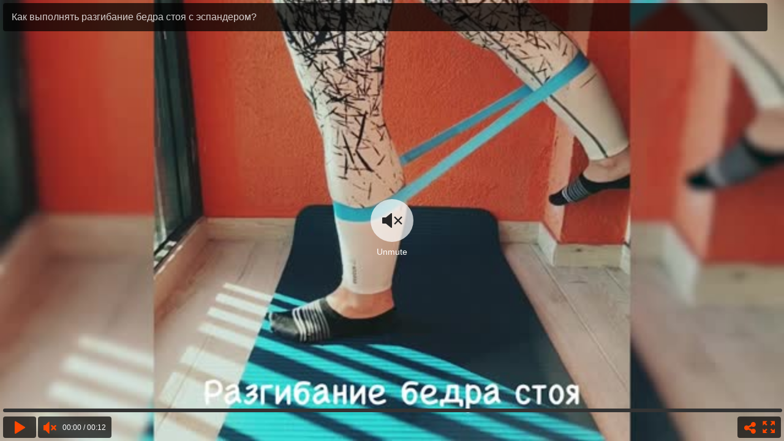

--- FILE ---
content_type: text/html; charset=utf-8
request_url: https://championat.media.eagleplatform.com/index/player?record_id=1405850
body_size: 890
content:
<!DOCTYPE html>
<html xmlns="http://www.w3.org/1999/xhtml" lang="en" xml:lang="en">
  <head>
  <title>Как выполнять разгибание бедра стоя с эспандером?</title>
  <meta name="description" content="">
  <meta property="og:title" content="Как выполнять разгибание бедра стоя с эспандером?">
  <meta property="og:image" content="https://static.eaglecdn.com/championat/20200416/0f7db135e7ae7_1_360.jpg">
  <meta property="og:description" content="">
  <meta property="og:video" content="http://championat.media.eagleplatform.com/index/player?record_id=1405850"> 
  <meta property="og:video:type" content="application/x-shockwave-flash"> 
  <meta property="og:video:duration" content="12"> 
  <meta property="og:video:iframe" content="http://championat.media.eagleplatform.com/index/player?record_id=1405850"> 
  <meta property="og:image" content="https://static.eaglecdn.com/championat/20200416/0f7db135e7ae7_1_360.jpg">
  <link rel="image_src" href="https://static.eaglecdn.com/championat/20200416/0f7db135e7ae7_1_360.jpg">

  <style type='text/css'>
  body,html { padding: 0; margin: 0; background: black; height: 100%; position: relative; overflow: hidden; }
  </style>

  </head>

  <body>

    <div id='eagleplayer'></div>
    <script async src='/player/loader.js'></script>
    <script>
    var params,
        match,
        player,
        pl     = /\+/g,
        search = /([^&=]+)=?([^&]*)/g,
        decode = function (s) { return decodeURIComponent(s.replace(pl, " ")); },
        query  = window.location.search.substring(1);

    params = {};
    while (match = search.exec(query)) {
      var value = decode(match[2]);
      if (value === "true") value = true;
      if (value === "false") value = false;
      params[decode(match[1])] = value;
    }

    if (params.id || params.record_id) {

      params.el = document.getElementById('eagleplayer');
      params.id = parseInt(params.id || params.record_id, 10);
      params.mode = params.mode || 'auto';
      params.volume = params.volume ? parseFloat(params.volume) : undefined;
      params.host = params.host || window.location.host;
      params.width = '100%';
      params.height = '100%';
      params.iframe = true;
    
      window.EaglePlayer = window.EaglePlayer || [];
      window.EaglePlayer.push(function () {
        player = new window.EaglePlayer(params);
      });
    }
    </script>

  </body>
</html>


--- FILE ---
content_type: text/plain; charset=utf-8
request_url: https://championat.media.eagleplatform.com/api/records/1405850/subtitles?language=sprite
body_size: -133
content:
WEBVTT

00:00:00.000 --> 00:00:05.000
0f7db135e7ae7_sprite.jpg#xywh=0,0,100,56

00:00:05.000 --> 00:00:10.000
0f7db135e7ae7_sprite.jpg#xywh=100,0,100,56